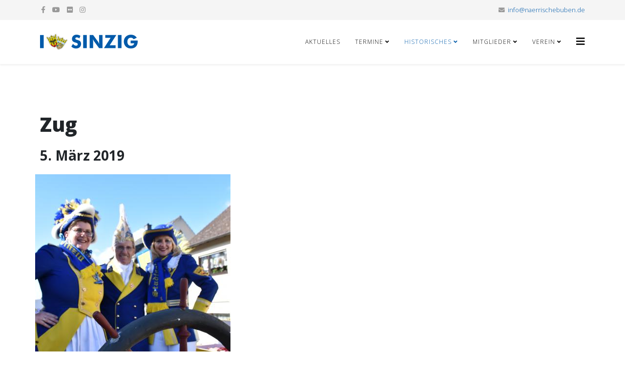

--- FILE ---
content_type: text/html; charset=utf-8
request_url: https://naerrischebuben.de/index.php/historisches/bilder/zug-2019
body_size: 7566
content:
<!DOCTYPE html>
<html xmlns="http://www.w3.org/1999/xhtml" xml:lang="de-de" lang="de-de" dir="ltr">
	<head>
		<meta http-equiv="X-UA-Compatible" content="IE=edge">
		<meta name="viewport" content="width=device-width, initial-scale=1">
		<meta charset="utf-8">
	<meta name="description" content="Einer der größten Karnevalsverein zwischen Bonn und Koblenz.">
	<meta name="generator" content="Joomla! - Open Source Content Management">
	<title>Zug</title>
	<link href="/templates/shaper_helix3/images/favicon.ico" rel="icon" type="image/vnd.microsoft.icon">
	<link href="https://naerrischebuben.de/index.php/component/search/?id=7&amp;Itemid=713&amp;format=opensearch" rel="search" title="Suchen KG Närrische Buben" type="application/opensearchdescription+xml">
<link href="/components/com_speasyimagegallery/assets/css/style-min.css" rel="stylesheet">
	<link href="//fonts.googleapis.com/css?family=Open+Sans:300,300italic,regular,italic,600,600italic,700,700italic,800,800italic&amp;amp;subset=latin" rel="stylesheet">
	<link href="/templates/shaper_helix3/css/bootstrap.min.css" rel="stylesheet">
	<link href="/templates/shaper_helix3/css/joomla-fontawesome.min.css" rel="stylesheet">
	<link href="/templates/shaper_helix3/css/font-awesome-v4-shims.min.css" rel="stylesheet">
	<link href="/templates/shaper_helix3/css/template.css" rel="stylesheet">
	<link href="/templates/shaper_helix3/css/presets/preset1.css" rel="stylesheet" class="preset">
	<link href="/templates/shaper_helix3/css/frontend-edit.css" rel="stylesheet">
	<link href="/plugins/system/spcookieconsent/assets/css/style.css" rel="stylesheet">
	<style>.speasyimagegallery-row {margin: -10px;}.speasyimagegallery-row > div > .speasyimagegallery-gallery-item {padding: 10px;}@media only screen and (max-width : 992px) {.speasyimagegallery-row {margin: -7.5px;}.speasyimagegallery-row > div > .speasyimagegallery-gallery-item {padding: 7.5px;}}@media only screen and (max-width : 768px) {.speasyimagegallery-row {margin: -5px;}.speasyimagegallery-row > div > .speasyimagegallery-gallery-item {padding: 5px;}}</style>
	<style>.sp-simpleportfolio .sp-simpleportfolio-meta{
    display: none;
}

.sp-simpleportfolio .sp-simpleportfolio-description{
    width: 100%;
}</style>
	<style>body{font-family:Open Sans, sans-serif; font-weight:300; }</style>
	<style>h1{font-family:Open Sans, sans-serif; font-weight:800; }</style>
	<style>h2{font-family:Open Sans, sans-serif; font-weight:600; }</style>
	<style>h3{font-family:Open Sans, sans-serif; font-weight:normal; }</style>
	<style>h4{font-family:Open Sans, sans-serif; font-weight:normal; }</style>
	<style>h5{font-family:Open Sans, sans-serif; font-weight:800; }</style>
	<style>h6{font-family:Open Sans, sans-serif; font-weight:800; }</style>
	<style>@media (min-width: 1400px) {
.container {
max-width: 1140px;
}
}</style>
	<style>#sp-top-bar{ background-color:#f5f5f5;color:#999999; }</style>
	<style>#sp-bottom{ background-color:#f5f5f5;padding:100px 0px; }</style>
	<style>#sp-cookie-consent {background-color: #005aaa; color: #ffffff; }#sp-cookie-consent a, #sp-cookie-consent a:hover, #sp-cookie-consent a:focus, #sp-cookie-consent a:active {color: #f5f5f5; }#sp-cookie-consent .sp-cookie-allow {background-color: #ffffff; color: #005aaa;}#sp-cookie-consent .sp-cookie-allow:hover, #sp-cookie-consent .sp-cookie-allow:active, #sp-cookie-consent .sp-cookie-allow:focus {color: #005aaa;}</style>
<script type="application/json" class="joomla-script-options new">{"system.paths":{"root":"","rootFull":"https://naerrischebuben.de/","base":"","baseFull":"https://naerrischebuben.de/"},"csrf.token":"60503ce16f28a726c1a6312c43709fbe"}</script>
	<script src="/media/system/js/core.min.js?2cb912"></script>
	<script src="/media/vendor/jquery/js/jquery.min.js?3.7.1"></script>
	<script src="/media/legacy/js/jquery-noconflict.min.js?504da4"></script>
	<script src="/components/com_speasyimagegallery/assets/js/script-min.js"></script>
	<script src="/components/com_speasyimagegallery/assets/js/speasygallery-main.js"></script>
	<script src="/templates/shaper_helix3/js/bootstrap.min.js"></script>
	<script src="/templates/shaper_helix3/js/jquery.sticky.js"></script>
	<script src="/templates/shaper_helix3/js/main.js"></script>
	<script src="/templates/shaper_helix3/js/frontend-edit.js"></script>
	<script src="/plugins/system/spcookieconsent/assets/js/script.js"></script>
	<script>
var sp_preloader = '0';
</script>
	<script>
var sp_gotop = '1';
</script>
	<script>
var sp_offanimation = 'default';
</script>
			</head>
	
	<body class="site com-speasyimagegallery view-album no-layout no-task itemid-713 de-de ltr  sticky-header layout-fluid off-canvas-menu-init">
	
		<div class="body-wrapper">
			<div class="body-innerwrapper">
				<section id="sp-top-bar"><div class="container"><div class="row"><div id="sp-top1" class="col-12 col-lg-12 "><div class="sp-column "><ul class="sp-contact-info"><li class="sp-contact-email"><i class="fa fa-envelope" aria-hidden="true"></i> <a href="mailto:info@naerrischebuben.de">info@naerrischebuben.de</a></li></ul><ul class="social-icons"><li><a target="_blank" href="https://de-de.facebook.com/naerrischebuben/" aria-label="facebook"><i class="fa fa-facebook"></i></a></li><li><a target="_blank" href="https://www.youtube.com/channel/UCdlUVAZ7yEG1XtThwn4ul0g" aria-label="youtube"><i class="fa fa-youtube"></i></a></li><li><a target="_blank" href="https://www.flickr.com/photos/rheinahrfoto-dw/albums/72157673651373097" aria-label="flickr"><i class="fa fa-flickr"></i></a></li><li><a target="_blank" href="https://www.instagram.com/naerrischer_bube/"><i class="fa fa-instagram"></i></a></li></ul></div></div></div></div></section><header id="sp-header"><div class="container"><div class="row"><div id="sp-logo" class="col-8 col-lg-4 "><div class="sp-column "><div class="logo"><a href="/"><img class="sp-default-logo d-none d-lg-block" src="/images/I-Love-Sinzig-400.png" srcset="/images/I-Love-Sinzig-400.png 2x" alt="KG Närrische Buben"><img class="sp-default-logo d-block d-lg-none" src="/images/I-Love-Sinzig-200.png" alt="KG Närrische Buben"></a></div></div></div><div id="sp-menu" class="col-4 col-lg-8 "><div class="sp-column ">			<div class='sp-megamenu-wrapper'>
				<a id="offcanvas-toggler" href="#" aria-label="Helix3 Megamenu Options"><i class="fa fa-bars" aria-hidden="true" title="Helix3 Megamenu Options"></i></a>
				<ul class="sp-megamenu-parent menu-slide-down d-none d-lg-block"><li class="sp-menu-item"><a  href="/index.php/aktuelles"  >Aktuelles</a></li><li class="sp-menu-item sp-has-child"><a  href="/index.php/termine"  >Termine</a><div class="sp-dropdown sp-dropdown-main sp-menu-right" style="width: 240px;"><div class="sp-dropdown-inner"><ul class="sp-dropdown-items"><li class="sp-menu-item"><a  href="/index.php/termine/traditionssitzung-24-1-26"  >Traditionssitzung: 24.1.26</a></li><li class="sp-menu-item"><a  href="/index.php/termine/zuganmeldung" rel="noopener noreferrer" target="_blank" ><i class="fa fa-truck"></i> Zuganmeldung</a></li></ul></div></div></li><li class="sp-menu-item sp-has-child active"><a  href="/index.php/historisches"  >Historisches</a><div class="sp-dropdown sp-dropdown-main sp-menu-right" style="width: 240px;"><div class="sp-dropdown-inner"><ul class="sp-dropdown-items"><li class="sp-menu-item sp-has-child active"><a  href="#"  ><i class="fa fa-photo"></i> Bilder</a><div class="sp-dropdown sp-dropdown-sub sp-menu-right" style="width: 240px;"><div class="sp-dropdown-inner"><ul class="sp-dropdown-items"><li class="sp-menu-item"><a  href="/index.php/historisches/bilder/fdk-2020/feiere-danze-karneval-2020" rel="noopener noreferrer" target="_blank" >FDK 2020</a></li><li class="sp-menu-item"><a  href="/index.php/historisches/bilder/humpta-taetaerae-2020/humbta-taetaerae-2020" rel="noopener noreferrer" target="_blank" >HUMPTA TÄTÄRÄ 2020</a></li><li class="sp-menu-item"><a  href="/index.php/historisches/bilder/traditionssitzung-2020/traditionssitzung-2020" rel="noopener noreferrer" target="_blank" >Traditionssitzung 2020</a></li><li class="sp-menu-item"><a  href="/index.php/historisches/bilder/weihnachtsfeier-2019/weihnachtsfeier" rel="noopener noreferrer" target="_blank" >Weihnachtsfeier 2019</a></li><li class="sp-menu-item"><a  href="/index.php/historisches/bilder/proklamationssitzung/proklamationssitzung" rel="noopener noreferrer" target="_blank" >Proklamationssitzung 2019</a></li><li class="sp-menu-item current-item active"><a  href="/index.php/historisches/bilder/zug-2019/zug" rel="noopener noreferrer" target="_blank" >Zug 2019</a></li><li class="sp-menu-item"><a  href="/index.php/historisches/bilder/verhaften-2019/verhaften" rel="noopener noreferrer" target="_blank" >Verhaften 2019</a></li><li class="sp-menu-item"><a  href="/index.php/historisches/bilder/hart-aevver-fair-2019/hart-aevver-fair" rel="noopener noreferrer" target="_blank" >Hart ävver Fair 2019</a></li><li class="sp-menu-item"><a  href="/index.php/historisches/bilder/traditionssitzung-2019/traditionssitzung" rel="noopener noreferrer" target="_blank" >Traditionssitzung 2019</a></li><li class="sp-menu-item"><a  href="/index.php/historisches/bilder/fdk-2019/feiere-danze-karneval" rel="noopener noreferrer" target="_blank" >FDK 2019</a></li><li class="sp-menu-item"><a  href="/index.php/historisches/bilder/sessionseroeffnung-2018/sessionseroeffnung" rel="noopener noreferrer" target="_blank" >Sessionseröffnung 2018</a></li></ul></div></div></li><li class="sp-menu-item sp-has-child"><a  href="#" rel="noopener noreferrer" target="_blank" ><i class="fa fa-newspaper-o"></i> Karnevalszeitungen</a><div class="sp-dropdown sp-dropdown-sub sp-menu-right" style="width: 240px;"><div class="sp-dropdown-inner"><ul class="sp-dropdown-items"><li class="sp-menu-item"><a  href="http://naerrischebuben.de/images/pdf/Naerrischer-Bube-2023.pdf" rel="noopener noreferrer" target="_blank" >2023</a></li><li class="sp-menu-item"><a  href="http://naerrischebuben.de/images/pdf/Naerrischer-Bube-2022.pdf" rel="noopener noreferrer" target="_blank" >2022</a></li><li class="sp-menu-item"><a  href="http://naerrischebuben.de/images/pdf/Naerrischer-Bube-2021.pdf" rel="noopener noreferrer" target="_blank" >2021</a></li><li class="sp-menu-item"><a  href="http://naerrischebuben.de/images/pdf/Nrrischer-Bube-2020.pdf" rel="noopener noreferrer" target="_blank" >2020</a></li><li class="sp-menu-item"><a  href="http://naerrischebuben.de/images/pdf/Naerrischer-Bube-2019.pdf" rel="noopener noreferrer" target="_blank" >2019</a></li><li class="sp-menu-item"><a  href="http://naerrischebuben.de/images/pdf/Naerrischer-Bube-2018.pdf" rel="noopener noreferrer" target="_blank" >2018</a></li><li class="sp-menu-item"><a  href="http://naerrischebuben.de/images/pdf/Naerrischer-Bube-2017.pdf" rel="noopener noreferrer" target="_blank" >2017</a></li><li class="sp-menu-item"><a  href="https://naerrischebuben.de/images/pdf/Naerrischer-Bube-2016.pdf" rel="noopener noreferrer" target="_blank" >2016</a></li></ul></div></div></li><li class="sp-menu-item"><a  href="/index.php/historisches/tollitaeten"  ><i class="fa fa-empire"></i> Tollitäten</a></li><li class="sp-menu-item"><a  href="/index.php/historisches/karneval-anders" rel="noopener noreferrer" target="_blank" ><i class="fa fa-video-camera"></i> Karneval Anders</a></li><li class="sp-menu-item sp-has-child"><a  href="#" rel="noopener noreferrer" target="_blank" ><i class="fa fa-newspaper-o"></i> Grußworte 5 x 11 Jahre</a><div class="sp-dropdown sp-dropdown-sub sp-menu-right" style="width: 240px;"><div class="sp-dropdown-inner"><ul class="sp-dropdown-items"><li class="sp-menu-item"><a  href="/index.php/historisches/grussworte-5-x-11-jahre/kasalla-2" rel="noopener noreferrer" target="_blank" ><i class="fa fa-video-camera"></i> Achnes Kasulke</a></li><li class="sp-menu-item"><a  href="/index.php/historisches/grussworte-5-x-11-jahre/funky-marys" rel="noopener noreferrer" target="_blank" ><i class="fa fa-video-camera"></i> Funky Marys</a></li><li class="sp-menu-item"><a  href="/index.php/historisches/grussworte-5-x-11-jahre/hoehner" rel="noopener noreferrer" target="_blank" ><i class="fa fa-video-camera"></i> Höhner</a></li><li class="sp-menu-item"><a  href="/index.php/historisches/grussworte-5-x-11-jahre/kasalla" rel="noopener noreferrer" target="_blank" ><i class="fa fa-video-camera"></i> Kasalla</a></li><li class="sp-menu-item"><a  href="/index.php/historisches/grussworte-5-x-11-jahre/kasalla-3" rel="noopener noreferrer" target="_blank" ><i class="fa fa-video-camera"></i> Lupo</a></li><li class="sp-menu-item"><a  href="/index.php/historisches/grussworte-5-x-11-jahre/raeuber" rel="noopener noreferrer" target="_blank" ><i class="fa fa-video-camera"></i> Räuber</a></li><li class="sp-menu-item"><a  href="/index.php/historisches/grussworte-5-x-11-jahre/schael-paenz" rel="noopener noreferrer" target="_blank" ><i class="fa fa-video-camera"></i> Schäl Pänz</a></li><li class="sp-menu-item"><a  href="/index.php/historisches/grussworte-5-x-11-jahre/steven-alan" rel="noopener noreferrer" target="_blank" ><i class="fa fa-video-camera"></i> Steven Alan</a></li></ul></div></div></li></ul></div></div></li><li class="sp-menu-item sp-has-child"><a  href="#"  >Mitglieder</a><div class="sp-dropdown sp-dropdown-main sp-menu-right" style="width: 240px;"><div class="sp-dropdown-inner"><ul class="sp-dropdown-items"><li class="sp-menu-item sp-has-child"><a  href="#" rel="noopener noreferrer" target="_blank" ><i class="fa fa-group"></i> Mitglied werden</a><div class="sp-dropdown sp-dropdown-sub sp-menu-right" style="width: 240px;"><div class="sp-dropdown-inner"><ul class="sp-dropdown-items"><li class="sp-menu-item"><a  href="/index.php/mitglieder/mitglied-werden/mitgliedsantrag" rel="noopener noreferrer" target="_blank" >Mitgliedsantrag (online)</a></li></ul></div></div></li><li class="sp-menu-item"><a  href="/index.php/mitglieder/daten-aendern" rel="noopener noreferrer" target="_blank" ><i class="fa fa-envelope"></i> Daten ändern</a></li></ul></div></div></li><li class="sp-menu-item sp-has-child"><a  href="/index.php"  >Verein</a><div class="sp-dropdown sp-dropdown-main sp-menu-right" style="width: 240px;"><div class="sp-dropdown-inner"><ul class="sp-dropdown-items"><li class="sp-menu-item"><a  href="/index.php/verein/vorstand"  >Vorstand</a></li><li class="sp-menu-item"><a  href="/index.php/verein/stadtsoldaten"  >Stadtsoldaten</a></li><li class="sp-menu-item"><a  href="/index.php/verein/showtanzgruppe"  >Showtanzgruppe</a></li><li class="sp-menu-item sp-has-child"><a  href="/index.php/verein/jugend"  >Jugend</a><div class="sp-dropdown sp-dropdown-sub sp-menu-right" style="width: 240px;"><div class="sp-dropdown-inner"><ul class="sp-dropdown-items"><li class="sp-menu-item"><a  href="/index.php/verein/jugend/trainingszeiten"  >Trainingszeiten</a></li></ul></div></div></li><li class="sp-menu-item"><a  href="/index.php/verein/elferrat"  >Elferrat</a></li><li class="sp-menu-item"><a  href="/index.php/verein/corps-de-madame"  >Corps de Madame</a></li><li class="sp-menu-item"><a  href="/index.php/verein/reservisten"  >Reservisten</a></li><li class="sp-menu-item"><a  href="/index.php/verein/senatoren"  >Senatoren</a></li><li class="sp-menu-item"><a  href="/index.php/verein/ehrensenatoren"  ><i class="fa fa-diamond"></i> Ehrensenatoren</a></li><li class="sp-menu-item"><a  href="/index.php/verein/heimatlied"  ><i class="fa fa-music"></i> Heimatlied</a></li><li class="sp-menu-item sp-has-child"><a  href="#"  ><i class="fa fa-home"></i> Helenensaal</a><div class="sp-dropdown sp-dropdown-sub sp-menu-right" style="width: 240px;"><div class="sp-dropdown-inner"><ul class="sp-dropdown-items"><li class="sp-menu-item"><a  href="/index.php/verein/helenensaal/informationen"  >Informationen</a></li><li class="sp-menu-item"><a  href="http://naerrischebuben.de/images/pdf/Saalplan.pdf" rel="noopener noreferrer" target="_blank" >Sitzplan Sitzung</a></li><li class="sp-menu-item"><a  href="http://naerrischebuben.de/images/Plan_Saal.pdf" rel="noopener noreferrer" target="_blank" >Flucht- und Rettungsplan</a></li><li class="sp-menu-item"><a  href="http://naerrischebuben.de/images/pdf/Mietvertrag_2023_blanko.pdf" rel="noopener noreferrer" target="_blank" >Mietvertrag</a></li><li class="sp-menu-item"><a  href="/index.php/verein/helenensaal/entgeltverordnung"  >Entgeltverordnung</a></li></ul></div></div></li><li class="sp-menu-item"><a  href="http://naerrischebuben.de/images/pdf/Satzung_2023.pdf" rel="noopener noreferrer" target="_blank" ><i class="fa fa-book"></i> Satzung</a></li><li class="sp-menu-item"><a  href="/index.php/verein/spendenkonto"  ><i class="fa fa-euro"></i> Spendenkonto</a></li></ul></div></div></li></ul>			</div>
		</div></div></div></div></header><section id="sp-page-title"><div class="row"><div id="sp-title" class="col-lg-12 "><div class="sp-column "></div></div></div></section><section id="sp-main-body"><div class="container"><div class="row"><div id="sp-component" class="col-lg-12 "><div class="sp-column "><div id="system-message-container">
	</div>

  <div class="page-header">
    <h1>Zug</h1>
  </div>
  <div class="speasyimagegallery-album-description"><h3><strong>5. März 2019</strong></h3></div>

  <div class="speasyimagegallery-gallery clearfix" data-showtitle="1" data-showdescription="1" data-showcounter="1">
    <div class="speasyimagegallery-row clearfix"><div class="speasyimagegallery-col-md-3 speasyimagegallery-col-sm-4 speasyimagegallery-col-xs-6"><a class="speasyimagegallery-gallery-item" href="/images/speasyimagegallery/albums/7/images/dsc-0026.jpg" data-title="Dsc 0026"
    data-desc="">
    <div>
        <img src="/images/speasyimagegallery/albums/7/images/dsc-0026_thumb.jpg" title="Dsc 0026" alt="Dsc 0026">
        <div class="speasyimagegallery-gallery-item-content">
            <span class="speasyimagegallery-gallery-item-title">Dsc 0026</span>
                    </div>
    </div>
</a></div><div class="speasyimagegallery-col-md-3 speasyimagegallery-col-sm-4 speasyimagegallery-col-xs-6"><a class="speasyimagegallery-gallery-item" href="/images/speasyimagegallery/albums/7/images/dsc-0425.jpg" data-title="Dsc 0425"
    data-desc="">
    <div>
        <img src="/images/speasyimagegallery/albums/7/images/dsc-0425_thumb.jpg" title="Dsc 0425" alt="Dsc 0425">
        <div class="speasyimagegallery-gallery-item-content">
            <span class="speasyimagegallery-gallery-item-title">Dsc 0425</span>
                    </div>
    </div>
</a></div><div class="speasyimagegallery-col-md-3 speasyimagegallery-col-sm-4 speasyimagegallery-col-xs-6"><a class="speasyimagegallery-gallery-item" href="/images/speasyimagegallery/albums/7/images/dsc-0369.jpg" data-title="Dsc 0369"
    data-desc="">
    <div>
        <img src="/images/speasyimagegallery/albums/7/images/dsc-0369_thumb.jpg" title="Dsc 0369" alt="Dsc 0369">
        <div class="speasyimagegallery-gallery-item-content">
            <span class="speasyimagegallery-gallery-item-title">Dsc 0369</span>
                    </div>
    </div>
</a></div><div class="speasyimagegallery-col-md-3 speasyimagegallery-col-sm-4 speasyimagegallery-col-xs-6"><a class="speasyimagegallery-gallery-item" href="/images/speasyimagegallery/albums/7/images/dsc-0359.jpg" data-title="Dsc 0359"
    data-desc="">
    <div>
        <img src="/images/speasyimagegallery/albums/7/images/dsc-0359_thumb.jpg" title="Dsc 0359" alt="Dsc 0359">
        <div class="speasyimagegallery-gallery-item-content">
            <span class="speasyimagegallery-gallery-item-title">Dsc 0359</span>
                    </div>
    </div>
</a></div><div class="speasyimagegallery-col-md-3 speasyimagegallery-col-sm-4 speasyimagegallery-col-xs-6"><a class="speasyimagegallery-gallery-item" href="/images/speasyimagegallery/albums/7/images/dsc-0337.jpg" data-title="Dsc 0337"
    data-desc="">
    <div>
        <img src="/images/speasyimagegallery/albums/7/images/dsc-0337_thumb.jpg" title="Dsc 0337" alt="Dsc 0337">
        <div class="speasyimagegallery-gallery-item-content">
            <span class="speasyimagegallery-gallery-item-title">Dsc 0337</span>
                    </div>
    </div>
</a></div><div class="speasyimagegallery-col-md-3 speasyimagegallery-col-sm-4 speasyimagegallery-col-xs-6"><a class="speasyimagegallery-gallery-item" href="/images/speasyimagegallery/albums/7/images/dsc-0325.jpg" data-title="Dsc 0325"
    data-desc="">
    <div>
        <img src="/images/speasyimagegallery/albums/7/images/dsc-0325_thumb.jpg" title="Dsc 0325" alt="Dsc 0325">
        <div class="speasyimagegallery-gallery-item-content">
            <span class="speasyimagegallery-gallery-item-title">Dsc 0325</span>
                    </div>
    </div>
</a></div><div class="speasyimagegallery-col-md-3 speasyimagegallery-col-sm-4 speasyimagegallery-col-xs-6"><a class="speasyimagegallery-gallery-item" href="/images/speasyimagegallery/albums/7/images/dsc-0180.jpg" data-title="Dsc 0180"
    data-desc="">
    <div>
        <img src="/images/speasyimagegallery/albums/7/images/dsc-0180_thumb.jpg" title="Dsc 0180" alt="Dsc 0180">
        <div class="speasyimagegallery-gallery-item-content">
            <span class="speasyimagegallery-gallery-item-title">Dsc 0180</span>
                    </div>
    </div>
</a></div><div class="speasyimagegallery-col-md-3 speasyimagegallery-col-sm-4 speasyimagegallery-col-xs-6"><a class="speasyimagegallery-gallery-item" href="/images/speasyimagegallery/albums/7/images/dsc-0151.jpg" data-title="Dsc 0151"
    data-desc="">
    <div>
        <img src="/images/speasyimagegallery/albums/7/images/dsc-0151_thumb.jpg" title="Dsc 0151" alt="Dsc 0151">
        <div class="speasyimagegallery-gallery-item-content">
            <span class="speasyimagegallery-gallery-item-title">Dsc 0151</span>
                    </div>
    </div>
</a></div><div class="speasyimagegallery-col-md-3 speasyimagegallery-col-sm-4 speasyimagegallery-col-xs-6"><a class="speasyimagegallery-gallery-item" href="/images/speasyimagegallery/albums/7/images/dsc-0147.jpg" data-title="Dsc 0147"
    data-desc="">
    <div>
        <img src="/images/speasyimagegallery/albums/7/images/dsc-0147_thumb.jpg" title="Dsc 0147" alt="Dsc 0147">
        <div class="speasyimagegallery-gallery-item-content">
            <span class="speasyimagegallery-gallery-item-title">Dsc 0147</span>
                    </div>
    </div>
</a></div><div class="speasyimagegallery-col-md-3 speasyimagegallery-col-sm-4 speasyimagegallery-col-xs-6"><a class="speasyimagegallery-gallery-item" href="/images/speasyimagegallery/albums/7/images/dsc-0141.jpg" data-title="Dsc 0141"
    data-desc="">
    <div>
        <img src="/images/speasyimagegallery/albums/7/images/dsc-0141_thumb.jpg" title="Dsc 0141" alt="Dsc 0141">
        <div class="speasyimagegallery-gallery-item-content">
            <span class="speasyimagegallery-gallery-item-title">Dsc 0141</span>
                    </div>
    </div>
</a></div><div class="speasyimagegallery-col-md-3 speasyimagegallery-col-sm-4 speasyimagegallery-col-xs-6"><a class="speasyimagegallery-gallery-item" href="/images/speasyimagegallery/albums/7/images/dsc-0132.jpg" data-title="Dsc 0132"
    data-desc="">
    <div>
        <img src="/images/speasyimagegallery/albums/7/images/dsc-0132_thumb.jpg" title="Dsc 0132" alt="Dsc 0132">
        <div class="speasyimagegallery-gallery-item-content">
            <span class="speasyimagegallery-gallery-item-title">Dsc 0132</span>
                    </div>
    </div>
</a></div><div class="speasyimagegallery-col-md-3 speasyimagegallery-col-sm-4 speasyimagegallery-col-xs-6"><a class="speasyimagegallery-gallery-item" href="/images/speasyimagegallery/albums/7/images/dsc-0084.jpg" data-title="Dsc 0084"
    data-desc="">
    <div>
        <img src="/images/speasyimagegallery/albums/7/images/dsc-0084_thumb.jpg" title="Dsc 0084" alt="Dsc 0084">
        <div class="speasyimagegallery-gallery-item-content">
            <span class="speasyimagegallery-gallery-item-title">Dsc 0084</span>
                    </div>
    </div>
</a></div><div class="speasyimagegallery-col-md-3 speasyimagegallery-col-sm-4 speasyimagegallery-col-xs-6"><a class="speasyimagegallery-gallery-item" href="/images/speasyimagegallery/albums/7/images/dsc-0074.jpg" data-title="Dsc 0074"
    data-desc="">
    <div>
        <img src="/images/speasyimagegallery/albums/7/images/dsc-0074_thumb.jpg" title="Dsc 0074" alt="Dsc 0074">
        <div class="speasyimagegallery-gallery-item-content">
            <span class="speasyimagegallery-gallery-item-title">Dsc 0074</span>
                    </div>
    </div>
</a></div><div class="speasyimagegallery-col-md-3 speasyimagegallery-col-sm-4 speasyimagegallery-col-xs-6"><a class="speasyimagegallery-gallery-item" href="/images/speasyimagegallery/albums/7/images/dsc-0040.jpg" data-title="Dsc 0040"
    data-desc="">
    <div>
        <img src="/images/speasyimagegallery/albums/7/images/dsc-0040_thumb.jpg" title="Dsc 0040" alt="Dsc 0040">
        <div class="speasyimagegallery-gallery-item-content">
            <span class="speasyimagegallery-gallery-item-title">Dsc 0040</span>
                    </div>
    </div>
</a></div><div class="speasyimagegallery-col-md-3 speasyimagegallery-col-sm-4 speasyimagegallery-col-xs-6"><a class="speasyimagegallery-gallery-item" href="/images/speasyimagegallery/albums/7/images/dsc-0035.jpg" data-title="Dsc 0035"
    data-desc="">
    <div>
        <img src="/images/speasyimagegallery/albums/7/images/dsc-0035_thumb.jpg" title="Dsc 0035" alt="Dsc 0035">
        <div class="speasyimagegallery-gallery-item-content">
            <span class="speasyimagegallery-gallery-item-title">Dsc 0035</span>
                    </div>
    </div>
</a></div><div class="speasyimagegallery-col-md-3 speasyimagegallery-col-sm-4 speasyimagegallery-col-xs-6"><a class="speasyimagegallery-gallery-item" href="/images/speasyimagegallery/albums/7/images/dsc-0005.jpg" data-title="Dsc 0005"
    data-desc="">
    <div>
        <img src="/images/speasyimagegallery/albums/7/images/dsc-0005_thumb.jpg" title="Dsc 0005" alt="Dsc 0005">
        <div class="speasyimagegallery-gallery-item-content">
            <span class="speasyimagegallery-gallery-item-title">Dsc 0005</span>
                    </div>
    </div>
</a></div></div>  </div>
  </div></div></div></div></section><section id="sp-bottom"><div class="container"><div class="row"><div id="sp-bottom1" class="col-md-6 col-lg-3 "><div class="sp-column "><div class="sp-module "><h3 class="sp-module-title">Über uns</h3><div class="sp-module-content">
<div id="mod-custom94" class="mod-custom custom">
    <p>Die Karnevalsgesellschaft Närrische Buben Sinzig von 1967 e. V. ist ein gemeinnütziger Verein der sich in der Kernstadt Sinzig und ihrem Umfeld der Pflege der karnevalistischen Tradition, des rheinischen Brauchtums und der dazu gehörenden Jugendarbeit verpflichtet hat.</p></div>
</div></div></div></div><div id="sp-bottom2" class="col-md-6 col-lg-3 "><div class="sp-column "><div class="sp-module "><h3 class="sp-module-title">Neuste Beiträge</h3><div class="sp-module-content"><div class="latestnews">
	<div itemscope itemtype="http://schema.org/Article">
		<a href="/index.php/aktuelles/194-elferrat-der-naerrischen-buben-entdeckt-muenchen" itemprop="url">
			<span itemprop="name">
				Elferrat der Närrischen Buben entdeckt München.			</span>
		</a>
		<small>11. September 2025</small>
	</div>
	<div itemscope itemtype="http://schema.org/Article">
		<a href="/index.php/aktuelles/191-elferratstour-2024" itemprop="url">
			<span itemprop="name">
				Elferratstour 2024			</span>
		</a>
		<small>15. Juli 2024</small>
	</div>
	<div itemscope itemtype="http://schema.org/Article">
		<a href="/index.php/aktuelles/190-sinzig-proklamiert-sentiaca-carmen-i-als-neue-tollitaet" itemprop="url">
			<span itemprop="name">
				Sinzig proklamiert Sentiaca Carmen I. als neue Tollität			</span>
		</a>
		<small>19. November 2023</small>
	</div>
</div>
</div></div></div></div><div id="sp-bottom3" class="col-md-6 col-lg-3 "><div class="sp-column "><div class="sp-module "><h3 class="sp-module-title">Jecke  - nah & fern</h3><div class="sp-module-content"><ul class="nav menu">
<li class="item-479">		<a href="http://www.kg-bad-bodendorf.de/" rel="noopener noreferrer" target="_blank" > KG Rievkooche Blau-Weiß Bad Bodendorf e.V.</a></li><li class="item-475">		<a href="https://www.spielmannszug-freiweg-sinzig.de/" rel="noopener noreferrer" target="_blank" > Spielmannszug Freiweg</a></li><li class="item-477">		<a href="http://www.rheinahrspatzen.de/" rel="noopener noreferrer" target="_blank" > Rhein Ahr Spatzen</a></li><li class="item-476">		<a href="https://www.hubertusschuetzen-sinzig.de/" rel="noopener noreferrer" target="_blank" > Hubertus Schützen SInzig</a></li></ul>
</div></div></div></div><div id="sp-bottom4" class="col-md-6 col-lg-3 "><div class="sp-column "><div class="sp-module "><h3 class="sp-module-title">Notwendiges</h3><div class="sp-module-content"><ul class="nav menu">
<li class="item-481"><a href="/index.php/impressum" > Impressum</a></li><li class="item-482"><a href="/index.php/datenschutzerklaerung" > Datenschutzerklärung</a></li><li class="item-483"><a href="/index.php/haftungsausschluss" > Haftungsausschluss</a></li></ul>
</div></div></div></div></div></div></section><footer id="sp-footer"><div class="container"><div class="row"><div id="sp-footer1" class="col-lg-12 "><div class="sp-column "><span class="sp-copyright">© 2026 KG Närrische Buben Sinzig v. 1967 e. V.. Alle Rechte vorbehalten. Designed by: <a href="http://www.aaustel.de">AAUSTEL Mediengestaltung</a></span></div></div></div></div></footer>			</div>
		</div>
		
		<!-- Off Canvas Menu -->
		<div class="offcanvas-menu">
			<a href="#" class="close-offcanvas" aria-label="Close"><i class="fa fa-remove" aria-hidden="true" title="Close"></i></a>
			<div class="offcanvas-inner">
									<div class="sp-module "><h3 class="sp-module-title">Search</h3><div class="sp-module-content"><div class="search">
	<form action="/index.php/historisches/bilder/zug-2019/zug" method="post">
		<input name="searchword" id="mod-search-searchword" maxlength="200"  class="form-control search-query" type="text" size="20" placeholder="Suchen ..." />
		<input type="hidden" name="task" value="search" />
		<input type="hidden" name="option" value="com_search" />
		<input type="hidden" name="Itemid" value="713" />
	</form>
</div>
</div></div><div class="sp-module "><div class="sp-module-content"><ul class="nav menu">
<li class="item-279"><a href="/index.php/aktuelles" > Aktuelles</a></li><li class="item-724  deeper parent"><a href="/index.php/termine" > Termine</a><span class="offcanvas-menu-toggler collapsed" data-bs-toggle="collapse" data-bs-target="#collapse-menu-724"><i class="open-icon fa fa-angle-down"></i><i class="close-icon fa fa-angle-up"></i></span><ul class="collapse" id="collapse-menu-724"><li class="item-729"><a href="/index.php/termine/traditionssitzung-24-1-26" > Traditionssitzung: 24.1.26</a></li><li class="item-860"><a href="/index.php/termine/zuganmeldung" target="_blank" > <i class="fa fa-truck"></i> Zuganmeldung</a></li></ul></li><li class="item-745  active deeper parent"><a href="/index.php/historisches" > Historisches</a><span class="offcanvas-menu-toggler collapsed" data-bs-toggle="collapse" data-bs-target="#collapse-menu-745"><i class="open-icon fa fa-angle-down"></i><i class="close-icon fa fa-angle-up"></i></span><ul class="collapse" id="collapse-menu-745"><li class="item-706  active deeper parent">		<a  href="#"  > <i class="fa fa-photo"></i> Bilder</a><span class="offcanvas-menu-toggler collapsed" data-bs-toggle="collapse" data-bs-target="#collapse-menu-706"><i class="open-icon fa fa-angle-down"></i><i class="close-icon fa fa-angle-up"></i></span><ul class="collapse" id="collapse-menu-706"><li class="item-721"><a href="/index.php/historisches/bilder/fdk-2020/feiere-danze-karneval-2020" target="_blank" > FDK 2020</a></li><li class="item-722"><a href="/index.php/historisches/bilder/humpta-taetaerae-2020/humbta-taetaerae-2020" target="_blank" > HUMPTA TÄTÄRÄ 2020</a></li><li class="item-720"><a href="/index.php/historisches/bilder/traditionssitzung-2020/traditionssitzung-2020" target="_blank" > Traditionssitzung 2020</a></li><li class="item-719"><a href="/index.php/historisches/bilder/weihnachtsfeier-2019/weihnachtsfeier" target="_blank" > Weihnachtsfeier 2019</a></li><li class="item-717"><a href="/index.php/historisches/bilder/proklamationssitzung/proklamationssitzung" target="_blank" > Proklamationssitzung 2019</a></li><li class="item-713  current active"><a href="/index.php/historisches/bilder/zug-2019/zug" target="_blank" > Zug 2019</a></li><li class="item-709"><a href="/index.php/historisches/bilder/verhaften-2019/verhaften" target="_blank" > Verhaften 2019</a></li><li class="item-708"><a href="/index.php/historisches/bilder/hart-aevver-fair-2019/hart-aevver-fair" target="_blank" > Hart ävver Fair 2019</a></li><li class="item-707"><a href="/index.php/historisches/bilder/traditionssitzung-2019/traditionssitzung" target="_blank" > Traditionssitzung 2019</a></li><li class="item-705"><a href="/index.php/historisches/bilder/fdk-2019/feiere-danze-karneval" target="_blank" > FDK 2019</a></li><li class="item-711"><a href="/index.php/historisches/bilder/sessionseroeffnung-2018/sessionseroeffnung" target="_blank" > Sessionseröffnung 2018</a></li></ul></li><li class="item-229  deeper parent">		<a href="#" rel="noopener noreferrer" target="_blank" > <i class="fa fa-newspaper-o"></i> Karnevalszeitungen</a><span class="offcanvas-menu-toggler collapsed" data-bs-toggle="collapse" data-bs-target="#collapse-menu-229"><i class="open-icon fa fa-angle-down"></i><i class="close-icon fa fa-angle-up"></i></span><ul class="collapse" id="collapse-menu-229"><li class="item-826">		<a href="http://naerrischebuben.de/images/pdf/Naerrischer-Bube-2023.pdf" rel="noopener noreferrer" target="_blank" > 2023</a></li><li class="item-797">		<a href="http://naerrischebuben.de/images/pdf/Naerrischer-Bube-2022.pdf" rel="noopener noreferrer" target="_blank" > 2022</a></li><li class="item-751">		<a href="http://naerrischebuben.de/images/pdf/Naerrischer-Bube-2021.pdf" rel="noopener noreferrer" target="_blank" > 2021</a></li><li class="item-723">		<a href="http://naerrischebuben.de/images/pdf/Nrrischer-Bube-2020.pdf" rel="noopener noreferrer" target="_blank" > 2020</a></li><li class="item-712">		<a href="http://naerrischebuben.de/images/pdf/Naerrischer-Bube-2019.pdf" rel="noopener noreferrer" target="_blank" > 2019</a></li><li class="item-660">		<a href="http://naerrischebuben.de/images/pdf/Naerrischer-Bube-2018.pdf" rel="noopener noreferrer" target="_blank" > 2018</a></li><li class="item-659">		<a href="http://naerrischebuben.de/images/pdf/Naerrischer-Bube-2017.pdf" rel="noopener noreferrer" target="_blank" > 2017</a></li><li class="item-658">		<a href="https://naerrischebuben.de/images/pdf/Naerrischer-Bube-2016.pdf" rel="noopener noreferrer" target="_blank" > 2016</a></li></ul></li><li class="item-259"><a href="/index.php/historisches/tollitaeten" > <i class="fa fa-empire"></i> Tollitäten</a></li><li class="item-775"><a href="/index.php/historisches/karneval-anders" target="_blank" > <i class="fa fa-video-camera"></i> Karneval Anders</a></li><li class="item-777  deeper parent">		<a href="#" rel="noopener noreferrer" target="_blank" > <i class="fa fa-newspaper-o"></i> Grußworte 5 x 11 Jahre</a><span class="offcanvas-menu-toggler collapsed" data-bs-toggle="collapse" data-bs-target="#collapse-menu-777"><i class="open-icon fa fa-angle-down"></i><i class="close-icon fa fa-angle-up"></i></span><ul class="collapse" id="collapse-menu-777"><li class="item-779"><a href="/index.php/historisches/grussworte-5-x-11-jahre/kasalla-2" target="_blank" > <i class="fa fa-video-camera"></i> Achnes Kasulke</a></li><li class="item-781"><a href="/index.php/historisches/grussworte-5-x-11-jahre/funky-marys" target="_blank" > <i class="fa fa-video-camera"></i> Funky Marys</a></li><li class="item-786"><a href="/index.php/historisches/grussworte-5-x-11-jahre/hoehner" target="_blank" > <i class="fa fa-video-camera"></i> Höhner</a></li><li class="item-778"><a href="/index.php/historisches/grussworte-5-x-11-jahre/kasalla" target="_blank" > <i class="fa fa-video-camera"></i> Kasalla</a></li><li class="item-780"><a href="/index.php/historisches/grussworte-5-x-11-jahre/kasalla-3" target="_blank" > <i class="fa fa-video-camera"></i> Lupo</a></li><li class="item-776"><a href="/index.php/historisches/grussworte-5-x-11-jahre/raeuber" target="_blank" > <i class="fa fa-video-camera"></i> Räuber</a></li><li class="item-782"><a href="/index.php/historisches/grussworte-5-x-11-jahre/schael-paenz" target="_blank" > <i class="fa fa-video-camera"></i> Schäl Pänz</a></li><li class="item-785"><a href="/index.php/historisches/grussworte-5-x-11-jahre/steven-alan" target="_blank" > <i class="fa fa-video-camera"></i> Steven Alan</a></li></ul></li></ul></li><li class="item-271  deeper parent">		<a  href="#"  > Mitglieder</a><span class="offcanvas-menu-toggler collapsed" data-bs-toggle="collapse" data-bs-target="#collapse-menu-271"><i class="open-icon fa fa-angle-down"></i><i class="close-icon fa fa-angle-up"></i></span><ul class="collapse" id="collapse-menu-271"><li class="item-251  deeper parent">		<a href="#" rel="noopener noreferrer" target="_blank" > <i class="fa fa-group"></i> Mitglied werden</a><span class="offcanvas-menu-toggler collapsed" data-bs-toggle="collapse" data-bs-target="#collapse-menu-251"><i class="open-icon fa fa-angle-down"></i><i class="close-icon fa fa-angle-up"></i></span><ul class="collapse" id="collapse-menu-251"><li class="item-710"><a href="/index.php/mitglieder/mitglied-werden/mitgliedsantrag" target="_blank" > Mitgliedsantrag (online)</a></li></ul></li><li class="item-714"><a href="/index.php/mitglieder/daten-aendern" target="_blank" > <i class="fa fa-envelope"></i> Daten ändern</a></li></ul></li><li class="item-437  deeper parent"><a href="/index.php" > Verein</a><span class="offcanvas-menu-toggler collapsed" data-bs-toggle="collapse" data-bs-target="#collapse-menu-437"><i class="open-icon fa fa-angle-down"></i><i class="close-icon fa fa-angle-up"></i></span><ul class="collapse" id="collapse-menu-437"><li class="item-490"><a href="/index.php/verein/vorstand" > Vorstand</a></li><li class="item-489"><a href="/index.php/verein/stadtsoldaten" > Stadtsoldaten</a></li><li class="item-487"><a href="/index.php/verein/showtanzgruppe" > Showtanzgruppe</a></li><li class="item-488  deeper parent"><a href="/index.php/verein/jugend" > Jugend</a><span class="offcanvas-menu-toggler collapsed" data-bs-toggle="collapse" data-bs-target="#collapse-menu-488"><i class="open-icon fa fa-angle-down"></i><i class="close-icon fa fa-angle-up"></i></span><ul class="collapse" id="collapse-menu-488"><li class="item-765"><a href="/index.php/verein/jugend/trainingszeiten" > Trainingszeiten</a></li></ul></li><li class="item-494"><a href="/index.php/verein/elferrat" > Elferrat</a></li><li class="item-893"><a href="/index.php/verein/corps-de-madame" > Corps de Madame</a></li><li class="item-525"><a href="/index.php/verein/reservisten" > Reservisten</a></li><li class="item-526"><a href="/index.php/verein/senatoren" > Senatoren</a></li><li class="item-687"><a href="/index.php/verein/ehrensenatoren" > <i class="fa fa-diamond"></i> Ehrensenatoren</a></li><li class="item-701"><a href="/index.php/verein/heimatlied" > <i class="fa fa-music"></i> Heimatlied</a></li><li class="item-691  deeper parent">		<a  href="#"  > <i class="fa fa-home"></i> Helenensaal</a><span class="offcanvas-menu-toggler collapsed" data-bs-toggle="collapse" data-bs-target="#collapse-menu-691"><i class="open-icon fa fa-angle-down"></i><i class="close-icon fa fa-angle-up"></i></span><ul class="collapse" id="collapse-menu-691"><li class="item-693"><a href="/index.php/verein/helenensaal/informationen" > Informationen</a></li><li class="item-692">		<a href="http://naerrischebuben.de/images/pdf/Saalplan.pdf" rel="noopener noreferrer" target="_blank" > Sitzplan Sitzung</a></li><li class="item-784">		<a href="http://naerrischebuben.de/images/Plan_Saal.pdf" rel="noopener noreferrer" target="_blank" > Flucht- und Rettungsplan</a></li><li class="item-840">		<a href="http://naerrischebuben.de/images/pdf/Mietvertrag_2023_blanko.pdf" rel="noopener noreferrer" target="_blank" > Mietvertrag</a></li><li class="item-845"><a href="/index.php/verein/helenensaal/entgeltverordnung" > Entgeltverordnung</a></li></ul></li><li class="item-275">		<a href="http://naerrischebuben.de/images/pdf/Satzung_2023.pdf" rel="noopener noreferrer" target="_blank" > <i class="fa fa-book"></i> Satzung</a></li><li class="item-452"><a href="/index.php/verein/spendenkonto" > <i class="fa fa-euro"></i> Spendenkonto</a></li></ul></li></ul>
</div></div>
							</div>
		</div>
				
						
		
		
				
		<!-- Go to top -->
					<a href="javascript:void(0)" class="scrollup" aria-label="Go To Top">&nbsp;</a>
			<div id="sp-cookie-consent" class="position-bottom_left"><div><div class="sp-cookie-consent-content">Diese Webseite verwendet Cookies. Durch Klick auf die untenstehende Schaltfläche geben Sie Ihre Zustimmung zur Verwendung von Cookies, entsprechenden Datenübertragung an Dritte (auch nach USA) und zur <a href="/index.php/datenschutzerklaerung"><font color="white"><u>Datenschutzerklärung</u></font></a> laut EU DSGVO.</div><div class="sp-cookie-consent-action"><a class="sp-cookie-close sp-cookie-allow" href="#">Ich stimme zu</a></div></div></div></body>
</html>

--- FILE ---
content_type: text/css
request_url: https://naerrischebuben.de/templates/shaper_helix3/css/presets/preset1.css
body_size: 2132
content:
a {
  color: #005aaa;
}
a:hover {
  color: #003f77;
}
.sp-megamenu-parent > li.active > a,
.sp-megamenu-parent > li:hover > a {
  color: #005aaa;
}
.sp-megamenu-parent .sp-dropdown li.sp-menu-item > a:hover {
  background: #005aaa;
}
.sp-megamenu-parent .sp-dropdown li.sp-menu-item.active > a {
  color: #005aaa;
}
#offcanvas-toggler > i {
  color: #141414;
}
#offcanvas-toggler > i:hover {
  color: #005aaa;
}
.btn-primary,
.sppb-btn-primary {
  border-color: #004a8b;
  background-color: #005aaa;
}
.btn-primary:hover,
.sppb-btn-primary:hover {
  border-color: #00315e;
  background-color: #003f77;
}
ul.social-icons > li a:hover {
  color: #005aaa;
}
.sp-page-title {
  background: #005aaa;
}
.layout-boxed .body-innerwrapper {
  background: #ffffff;
}
.sp-module ul > li > a {
  color: #141414;
}
.sp-module ul > li > a:hover {
  color: #005aaa;
}
.sp-module .latestnews > div > a {
  color: #141414;
}
.sp-module .latestnews > div > a:hover {
  color: #005aaa;
}
.sp-module .tagscloud .tag-name:hover {
  background: #005aaa;
}
.sp-simpleportfolio .sp-simpleportfolio-filter > ul > li.active > a,
.sp-simpleportfolio .sp-simpleportfolio-filter > ul > li > a:hover {
  background: #005aaa;
}
.search .btn-toolbar button {
  background: #005aaa;
}
.post-format {
  background: #005aaa;
}
.voting-symbol span.star.active:before {
  color: #005aaa;
}
.sp-rating span.star:hover:before,
.sp-rating span.star:hover ~ span.star:before {
  color: #003f77;
}
.entry-link,
.entry-quote {
  background: #005aaa;
}
blockquote {
  border-color: #005aaa;
}
.carousel-left:hover,
.carousel-right:hover {
  background: #005aaa;
}
#sp-footer {
  background: #005aaa;
}
.sp-comingsoon body {
  background-color: #005aaa;
}
.pagination > li > a,
.pagination > li > span {
  color: #141414;
}
.pagination > li > a:hover,
.pagination > li > a:focus,
.pagination > li > span:hover,
.pagination > li > span:focus {
  color: #141414;
}
.pagination > .active > a,
.pagination > .active > span {
  border-color: #005aaa;
  background-color: #005aaa;
}
.pagination > .active > a:hover,
.pagination > .active > a:focus,
.pagination > .active > span:hover,
.pagination > .active > span:focus {
  border-color: #005aaa;
  background-color: #005aaa;
}
